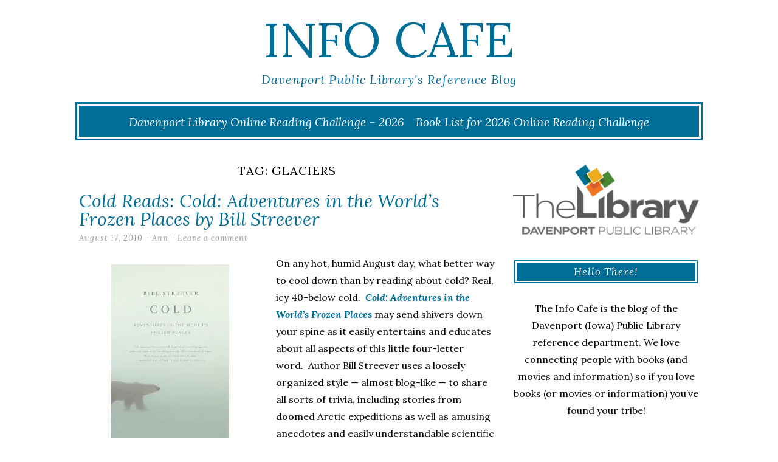

--- FILE ---
content_type: text/html; charset=UTF-8
request_url: https://blogs.davenportlibrary.com/reference/tag/glaciers/
body_size: 13971
content:
<!DOCTYPE html>
<html lang="en-US">
<head>
	<meta charset="UTF-8">
	<meta name="viewport" content="width=device-width, initial-scale=1">
	<link rel="profile" href="http://gmpg.org/xfn/11">
	<link rel="pingback" href="https://blogs.davenportlibrary.com/reference/xmlrpc.php">
	<title>glaciers &#8211; Info Cafe</title>
<meta name='robots' content='max-image-preview:large' />
<link rel='dns-prefetch' href='//stats.wp.com' />
<link rel='dns-prefetch' href='//fonts.googleapis.com' />
<link rel='dns-prefetch' href='//v0.wordpress.com' />
<link rel='preconnect' href='//c0.wp.com' />
<link rel='preconnect' href='//i0.wp.com' />
<link rel="alternate" type="application/rss+xml" title="Info Cafe &raquo; Feed" href="https://blogs.davenportlibrary.com/reference/feed/" />
<link rel="alternate" type="application/rss+xml" title="Info Cafe &raquo; Comments Feed" href="https://blogs.davenportlibrary.com/reference/comments/feed/" />
<link rel="alternate" type="application/rss+xml" title="Info Cafe &raquo; glaciers Tag Feed" href="https://blogs.davenportlibrary.com/reference/tag/glaciers/feed/" />
<style id='wp-img-auto-sizes-contain-inline-css' type='text/css'>
img:is([sizes=auto i],[sizes^="auto," i]){contain-intrinsic-size:3000px 1500px}
/*# sourceURL=wp-img-auto-sizes-contain-inline-css */
</style>
<style id='wp-emoji-styles-inline-css' type='text/css'>

	img.wp-smiley, img.emoji {
		display: inline !important;
		border: none !important;
		box-shadow: none !important;
		height: 1em !important;
		width: 1em !important;
		margin: 0 0.07em !important;
		vertical-align: -0.1em !important;
		background: none !important;
		padding: 0 !important;
	}
/*# sourceURL=wp-emoji-styles-inline-css */
</style>
<style id='wp-block-library-inline-css' type='text/css'>
:root{--wp-block-synced-color:#7a00df;--wp-block-synced-color--rgb:122,0,223;--wp-bound-block-color:var(--wp-block-synced-color);--wp-editor-canvas-background:#ddd;--wp-admin-theme-color:#007cba;--wp-admin-theme-color--rgb:0,124,186;--wp-admin-theme-color-darker-10:#006ba1;--wp-admin-theme-color-darker-10--rgb:0,107,160.5;--wp-admin-theme-color-darker-20:#005a87;--wp-admin-theme-color-darker-20--rgb:0,90,135;--wp-admin-border-width-focus:2px}@media (min-resolution:192dpi){:root{--wp-admin-border-width-focus:1.5px}}.wp-element-button{cursor:pointer}:root .has-very-light-gray-background-color{background-color:#eee}:root .has-very-dark-gray-background-color{background-color:#313131}:root .has-very-light-gray-color{color:#eee}:root .has-very-dark-gray-color{color:#313131}:root .has-vivid-green-cyan-to-vivid-cyan-blue-gradient-background{background:linear-gradient(135deg,#00d084,#0693e3)}:root .has-purple-crush-gradient-background{background:linear-gradient(135deg,#34e2e4,#4721fb 50%,#ab1dfe)}:root .has-hazy-dawn-gradient-background{background:linear-gradient(135deg,#faaca8,#dad0ec)}:root .has-subdued-olive-gradient-background{background:linear-gradient(135deg,#fafae1,#67a671)}:root .has-atomic-cream-gradient-background{background:linear-gradient(135deg,#fdd79a,#004a59)}:root .has-nightshade-gradient-background{background:linear-gradient(135deg,#330968,#31cdcf)}:root .has-midnight-gradient-background{background:linear-gradient(135deg,#020381,#2874fc)}:root{--wp--preset--font-size--normal:16px;--wp--preset--font-size--huge:42px}.has-regular-font-size{font-size:1em}.has-larger-font-size{font-size:2.625em}.has-normal-font-size{font-size:var(--wp--preset--font-size--normal)}.has-huge-font-size{font-size:var(--wp--preset--font-size--huge)}.has-text-align-center{text-align:center}.has-text-align-left{text-align:left}.has-text-align-right{text-align:right}.has-fit-text{white-space:nowrap!important}#end-resizable-editor-section{display:none}.aligncenter{clear:both}.items-justified-left{justify-content:flex-start}.items-justified-center{justify-content:center}.items-justified-right{justify-content:flex-end}.items-justified-space-between{justify-content:space-between}.screen-reader-text{border:0;clip-path:inset(50%);height:1px;margin:-1px;overflow:hidden;padding:0;position:absolute;width:1px;word-wrap:normal!important}.screen-reader-text:focus{background-color:#ddd;clip-path:none;color:#444;display:block;font-size:1em;height:auto;left:5px;line-height:normal;padding:15px 23px 14px;text-decoration:none;top:5px;width:auto;z-index:100000}html :where(.has-border-color){border-style:solid}html :where([style*=border-top-color]){border-top-style:solid}html :where([style*=border-right-color]){border-right-style:solid}html :where([style*=border-bottom-color]){border-bottom-style:solid}html :where([style*=border-left-color]){border-left-style:solid}html :where([style*=border-width]){border-style:solid}html :where([style*=border-top-width]){border-top-style:solid}html :where([style*=border-right-width]){border-right-style:solid}html :where([style*=border-bottom-width]){border-bottom-style:solid}html :where([style*=border-left-width]){border-left-style:solid}html :where(img[class*=wp-image-]){height:auto;max-width:100%}:where(figure){margin:0 0 1em}html :where(.is-position-sticky){--wp-admin--admin-bar--position-offset:var(--wp-admin--admin-bar--height,0px)}@media screen and (max-width:600px){html :where(.is-position-sticky){--wp-admin--admin-bar--position-offset:0px}}

/*# sourceURL=wp-block-library-inline-css */
</style><style id='global-styles-inline-css' type='text/css'>
:root{--wp--preset--aspect-ratio--square: 1;--wp--preset--aspect-ratio--4-3: 4/3;--wp--preset--aspect-ratio--3-4: 3/4;--wp--preset--aspect-ratio--3-2: 3/2;--wp--preset--aspect-ratio--2-3: 2/3;--wp--preset--aspect-ratio--16-9: 16/9;--wp--preset--aspect-ratio--9-16: 9/16;--wp--preset--color--black: #000000;--wp--preset--color--cyan-bluish-gray: #abb8c3;--wp--preset--color--white: #ffffff;--wp--preset--color--pale-pink: #f78da7;--wp--preset--color--vivid-red: #cf2e2e;--wp--preset--color--luminous-vivid-orange: #ff6900;--wp--preset--color--luminous-vivid-amber: #fcb900;--wp--preset--color--light-green-cyan: #7bdcb5;--wp--preset--color--vivid-green-cyan: #00d084;--wp--preset--color--pale-cyan-blue: #8ed1fc;--wp--preset--color--vivid-cyan-blue: #0693e3;--wp--preset--color--vivid-purple: #9b51e0;--wp--preset--gradient--vivid-cyan-blue-to-vivid-purple: linear-gradient(135deg,rgb(6,147,227) 0%,rgb(155,81,224) 100%);--wp--preset--gradient--light-green-cyan-to-vivid-green-cyan: linear-gradient(135deg,rgb(122,220,180) 0%,rgb(0,208,130) 100%);--wp--preset--gradient--luminous-vivid-amber-to-luminous-vivid-orange: linear-gradient(135deg,rgb(252,185,0) 0%,rgb(255,105,0) 100%);--wp--preset--gradient--luminous-vivid-orange-to-vivid-red: linear-gradient(135deg,rgb(255,105,0) 0%,rgb(207,46,46) 100%);--wp--preset--gradient--very-light-gray-to-cyan-bluish-gray: linear-gradient(135deg,rgb(238,238,238) 0%,rgb(169,184,195) 100%);--wp--preset--gradient--cool-to-warm-spectrum: linear-gradient(135deg,rgb(74,234,220) 0%,rgb(151,120,209) 20%,rgb(207,42,186) 40%,rgb(238,44,130) 60%,rgb(251,105,98) 80%,rgb(254,248,76) 100%);--wp--preset--gradient--blush-light-purple: linear-gradient(135deg,rgb(255,206,236) 0%,rgb(152,150,240) 100%);--wp--preset--gradient--blush-bordeaux: linear-gradient(135deg,rgb(254,205,165) 0%,rgb(254,45,45) 50%,rgb(107,0,62) 100%);--wp--preset--gradient--luminous-dusk: linear-gradient(135deg,rgb(255,203,112) 0%,rgb(199,81,192) 50%,rgb(65,88,208) 100%);--wp--preset--gradient--pale-ocean: linear-gradient(135deg,rgb(255,245,203) 0%,rgb(182,227,212) 50%,rgb(51,167,181) 100%);--wp--preset--gradient--electric-grass: linear-gradient(135deg,rgb(202,248,128) 0%,rgb(113,206,126) 100%);--wp--preset--gradient--midnight: linear-gradient(135deg,rgb(2,3,129) 0%,rgb(40,116,252) 100%);--wp--preset--font-size--small: 13px;--wp--preset--font-size--medium: 20px;--wp--preset--font-size--large: 36px;--wp--preset--font-size--x-large: 42px;--wp--preset--spacing--20: 0.44rem;--wp--preset--spacing--30: 0.67rem;--wp--preset--spacing--40: 1rem;--wp--preset--spacing--50: 1.5rem;--wp--preset--spacing--60: 2.25rem;--wp--preset--spacing--70: 3.38rem;--wp--preset--spacing--80: 5.06rem;--wp--preset--shadow--natural: 6px 6px 9px rgba(0, 0, 0, 0.2);--wp--preset--shadow--deep: 12px 12px 50px rgba(0, 0, 0, 0.4);--wp--preset--shadow--sharp: 6px 6px 0px rgba(0, 0, 0, 0.2);--wp--preset--shadow--outlined: 6px 6px 0px -3px rgb(255, 255, 255), 6px 6px rgb(0, 0, 0);--wp--preset--shadow--crisp: 6px 6px 0px rgb(0, 0, 0);}:where(.is-layout-flex){gap: 0.5em;}:where(.is-layout-grid){gap: 0.5em;}body .is-layout-flex{display: flex;}.is-layout-flex{flex-wrap: wrap;align-items: center;}.is-layout-flex > :is(*, div){margin: 0;}body .is-layout-grid{display: grid;}.is-layout-grid > :is(*, div){margin: 0;}:where(.wp-block-columns.is-layout-flex){gap: 2em;}:where(.wp-block-columns.is-layout-grid){gap: 2em;}:where(.wp-block-post-template.is-layout-flex){gap: 1.25em;}:where(.wp-block-post-template.is-layout-grid){gap: 1.25em;}.has-black-color{color: var(--wp--preset--color--black) !important;}.has-cyan-bluish-gray-color{color: var(--wp--preset--color--cyan-bluish-gray) !important;}.has-white-color{color: var(--wp--preset--color--white) !important;}.has-pale-pink-color{color: var(--wp--preset--color--pale-pink) !important;}.has-vivid-red-color{color: var(--wp--preset--color--vivid-red) !important;}.has-luminous-vivid-orange-color{color: var(--wp--preset--color--luminous-vivid-orange) !important;}.has-luminous-vivid-amber-color{color: var(--wp--preset--color--luminous-vivid-amber) !important;}.has-light-green-cyan-color{color: var(--wp--preset--color--light-green-cyan) !important;}.has-vivid-green-cyan-color{color: var(--wp--preset--color--vivid-green-cyan) !important;}.has-pale-cyan-blue-color{color: var(--wp--preset--color--pale-cyan-blue) !important;}.has-vivid-cyan-blue-color{color: var(--wp--preset--color--vivid-cyan-blue) !important;}.has-vivid-purple-color{color: var(--wp--preset--color--vivid-purple) !important;}.has-black-background-color{background-color: var(--wp--preset--color--black) !important;}.has-cyan-bluish-gray-background-color{background-color: var(--wp--preset--color--cyan-bluish-gray) !important;}.has-white-background-color{background-color: var(--wp--preset--color--white) !important;}.has-pale-pink-background-color{background-color: var(--wp--preset--color--pale-pink) !important;}.has-vivid-red-background-color{background-color: var(--wp--preset--color--vivid-red) !important;}.has-luminous-vivid-orange-background-color{background-color: var(--wp--preset--color--luminous-vivid-orange) !important;}.has-luminous-vivid-amber-background-color{background-color: var(--wp--preset--color--luminous-vivid-amber) !important;}.has-light-green-cyan-background-color{background-color: var(--wp--preset--color--light-green-cyan) !important;}.has-vivid-green-cyan-background-color{background-color: var(--wp--preset--color--vivid-green-cyan) !important;}.has-pale-cyan-blue-background-color{background-color: var(--wp--preset--color--pale-cyan-blue) !important;}.has-vivid-cyan-blue-background-color{background-color: var(--wp--preset--color--vivid-cyan-blue) !important;}.has-vivid-purple-background-color{background-color: var(--wp--preset--color--vivid-purple) !important;}.has-black-border-color{border-color: var(--wp--preset--color--black) !important;}.has-cyan-bluish-gray-border-color{border-color: var(--wp--preset--color--cyan-bluish-gray) !important;}.has-white-border-color{border-color: var(--wp--preset--color--white) !important;}.has-pale-pink-border-color{border-color: var(--wp--preset--color--pale-pink) !important;}.has-vivid-red-border-color{border-color: var(--wp--preset--color--vivid-red) !important;}.has-luminous-vivid-orange-border-color{border-color: var(--wp--preset--color--luminous-vivid-orange) !important;}.has-luminous-vivid-amber-border-color{border-color: var(--wp--preset--color--luminous-vivid-amber) !important;}.has-light-green-cyan-border-color{border-color: var(--wp--preset--color--light-green-cyan) !important;}.has-vivid-green-cyan-border-color{border-color: var(--wp--preset--color--vivid-green-cyan) !important;}.has-pale-cyan-blue-border-color{border-color: var(--wp--preset--color--pale-cyan-blue) !important;}.has-vivid-cyan-blue-border-color{border-color: var(--wp--preset--color--vivid-cyan-blue) !important;}.has-vivid-purple-border-color{border-color: var(--wp--preset--color--vivid-purple) !important;}.has-vivid-cyan-blue-to-vivid-purple-gradient-background{background: var(--wp--preset--gradient--vivid-cyan-blue-to-vivid-purple) !important;}.has-light-green-cyan-to-vivid-green-cyan-gradient-background{background: var(--wp--preset--gradient--light-green-cyan-to-vivid-green-cyan) !important;}.has-luminous-vivid-amber-to-luminous-vivid-orange-gradient-background{background: var(--wp--preset--gradient--luminous-vivid-amber-to-luminous-vivid-orange) !important;}.has-luminous-vivid-orange-to-vivid-red-gradient-background{background: var(--wp--preset--gradient--luminous-vivid-orange-to-vivid-red) !important;}.has-very-light-gray-to-cyan-bluish-gray-gradient-background{background: var(--wp--preset--gradient--very-light-gray-to-cyan-bluish-gray) !important;}.has-cool-to-warm-spectrum-gradient-background{background: var(--wp--preset--gradient--cool-to-warm-spectrum) !important;}.has-blush-light-purple-gradient-background{background: var(--wp--preset--gradient--blush-light-purple) !important;}.has-blush-bordeaux-gradient-background{background: var(--wp--preset--gradient--blush-bordeaux) !important;}.has-luminous-dusk-gradient-background{background: var(--wp--preset--gradient--luminous-dusk) !important;}.has-pale-ocean-gradient-background{background: var(--wp--preset--gradient--pale-ocean) !important;}.has-electric-grass-gradient-background{background: var(--wp--preset--gradient--electric-grass) !important;}.has-midnight-gradient-background{background: var(--wp--preset--gradient--midnight) !important;}.has-small-font-size{font-size: var(--wp--preset--font-size--small) !important;}.has-medium-font-size{font-size: var(--wp--preset--font-size--medium) !important;}.has-large-font-size{font-size: var(--wp--preset--font-size--large) !important;}.has-x-large-font-size{font-size: var(--wp--preset--font-size--x-large) !important;}
/*# sourceURL=global-styles-inline-css */
</style>

<style id='classic-theme-styles-inline-css' type='text/css'>
/*! This file is auto-generated */
.wp-block-button__link{color:#fff;background-color:#32373c;border-radius:9999px;box-shadow:none;text-decoration:none;padding:calc(.667em + 2px) calc(1.333em + 2px);font-size:1.125em}.wp-block-file__button{background:#32373c;color:#fff;text-decoration:none}
/*# sourceURL=/wp-includes/css/classic-themes.min.css */
</style>
<link rel='stylesheet' id='plyr-css-css' href='https://blogs.davenportlibrary.com/reference/wp-content/plugins/easy-video-player/lib/plyr.css?ver=6.9' type='text/css' media='all' />
<link rel='stylesheet' id='lycka-lite-style-css' href='https://blogs.davenportlibrary.com/reference/wp-content/themes/lycka-lite/style.css?ver=1.0.5' type='text/css' media='all' />
<link rel='stylesheet' id='lycka-lite-google-font-css' href='//fonts.googleapis.com/css?family=Lora%3A400%2C700%2C400italic%2C700italic%7CLato%3A400%2C400italic%2C700%2C700italic&#038;ver=6.9' type='text/css' media='all' />
<script type="text/javascript" src="https://c0.wp.com/c/6.9/wp-includes/js/jquery/jquery.min.js" id="jquery-core-js"></script>
<script type="text/javascript" src="https://c0.wp.com/c/6.9/wp-includes/js/jquery/jquery-migrate.min.js" id="jquery-migrate-js"></script>
<script type="text/javascript" id="plyr-js-js-extra">
/* <![CDATA[ */
var easy_video_player = {"plyr_iconUrl":"https://blogs.davenportlibrary.com/reference/wp-content/plugins/easy-video-player/lib/plyr.svg","plyr_blankVideo":"https://blogs.davenportlibrary.com/reference/wp-content/plugins/easy-video-player/lib/blank.mp4"};
//# sourceURL=plyr-js-js-extra
/* ]]> */
</script>
<script type="text/javascript" src="https://blogs.davenportlibrary.com/reference/wp-content/plugins/easy-video-player/lib/plyr.js?ver=6.9" id="plyr-js-js"></script>
<link rel="https://api.w.org/" href="https://blogs.davenportlibrary.com/reference/wp-json/" /><link rel="alternate" title="JSON" type="application/json" href="https://blogs.davenportlibrary.com/reference/wp-json/wp/v2/tags/1301" /><link rel="EditURI" type="application/rsd+xml" title="RSD" href="https://blogs.davenportlibrary.com/reference/xmlrpc.php?rsd" />
<meta name="generator" content="WordPress 6.9" />

<!-- Bad Behavior 2.2.24 run time: 48.120 ms -->
	<style>img#wpstats{display:none}</style>
		<style data-context="foundation-flickity-css">/*! Flickity v2.0.2
http://flickity.metafizzy.co
---------------------------------------------- */.flickity-enabled{position:relative}.flickity-enabled:focus{outline:0}.flickity-viewport{overflow:hidden;position:relative;height:100%}.flickity-slider{position:absolute;width:100%;height:100%}.flickity-enabled.is-draggable{-webkit-tap-highlight-color:transparent;tap-highlight-color:transparent;-webkit-user-select:none;-moz-user-select:none;-ms-user-select:none;user-select:none}.flickity-enabled.is-draggable .flickity-viewport{cursor:move;cursor:-webkit-grab;cursor:grab}.flickity-enabled.is-draggable .flickity-viewport.is-pointer-down{cursor:-webkit-grabbing;cursor:grabbing}.flickity-prev-next-button{position:absolute;top:50%;width:44px;height:44px;border:none;border-radius:50%;background:#fff;background:hsla(0,0%,100%,.75);cursor:pointer;-webkit-transform:translateY(-50%);transform:translateY(-50%)}.flickity-prev-next-button:hover{background:#fff}.flickity-prev-next-button:focus{outline:0;box-shadow:0 0 0 5px #09f}.flickity-prev-next-button:active{opacity:.6}.flickity-prev-next-button.previous{left:10px}.flickity-prev-next-button.next{right:10px}.flickity-rtl .flickity-prev-next-button.previous{left:auto;right:10px}.flickity-rtl .flickity-prev-next-button.next{right:auto;left:10px}.flickity-prev-next-button:disabled{opacity:.3;cursor:auto}.flickity-prev-next-button svg{position:absolute;left:20%;top:20%;width:60%;height:60%}.flickity-prev-next-button .arrow{fill:#333}.flickity-page-dots{position:absolute;width:100%;bottom:-25px;padding:0;margin:0;list-style:none;text-align:center;line-height:1}.flickity-rtl .flickity-page-dots{direction:rtl}.flickity-page-dots .dot{display:inline-block;width:10px;height:10px;margin:0 8px;background:#333;border-radius:50%;opacity:.25;cursor:pointer}.flickity-page-dots .dot.is-selected{opacity:1}</style><style data-context="foundation-slideout-css">.slideout-menu{position:fixed;left:0;top:0;bottom:0;right:auto;z-index:0;width:256px;overflow-y:auto;-webkit-overflow-scrolling:touch;display:none}.slideout-menu.pushit-right{left:auto;right:0}.slideout-panel{position:relative;z-index:1;will-change:transform}.slideout-open,.slideout-open .slideout-panel,.slideout-open body{overflow:hidden}.slideout-open .slideout-menu{display:block}.pushit{display:none}</style>
<style id="lycka-lite-style-settings">
		
		
			.site-title a {
			color: #006e96 !important;
		}
		
			.site-description {
			color: #006e96;
		}
	
			a,
		a:visited {
			color: #006e96;
		}
				
			a:hover,
		a:focus,
		a:active {
			color: #75c1d8 !important;
		}
	
			.entry-title,
		.entry-title a {
			color: #006e96 !important;
		}
	
			.entry-title a:hover {
			color: #75c1d8 !important;
		}
	
		
</style>
	

<!-- Jetpack Open Graph Tags -->
<meta property="og:type" content="website" />
<meta property="og:title" content="glaciers &#8211; Info Cafe" />
<meta property="og:url" content="https://blogs.davenportlibrary.com/reference/tag/glaciers/" />
<meta property="og:site_name" content="Info Cafe" />
<meta property="og:image" content="https://i0.wp.com/blogs.davenportlibrary.com/reference/wp-content/uploads/2017/06/cropped-Capture.png?fit=512%2C512&#038;ssl=1" />
<meta property="og:image:width" content="512" />
<meta property="og:image:height" content="512" />
<meta property="og:image:alt" content="" />
<meta property="og:locale" content="en_US" />

<!-- End Jetpack Open Graph Tags -->
<link rel="icon" href="https://i0.wp.com/blogs.davenportlibrary.com/reference/wp-content/uploads/2017/06/cropped-Capture.png?fit=32%2C32&#038;ssl=1" sizes="32x32" />
<link rel="icon" href="https://i0.wp.com/blogs.davenportlibrary.com/reference/wp-content/uploads/2017/06/cropped-Capture.png?fit=192%2C192&#038;ssl=1" sizes="192x192" />
<link rel="apple-touch-icon" href="https://i0.wp.com/blogs.davenportlibrary.com/reference/wp-content/uploads/2017/06/cropped-Capture.png?fit=180%2C180&#038;ssl=1" />
<meta name="msapplication-TileImage" content="https://i0.wp.com/blogs.davenportlibrary.com/reference/wp-content/uploads/2017/06/cropped-Capture.png?fit=270%2C270&#038;ssl=1" />
<style>.ios7.web-app-mode.has-fixed header{ background-color: rgba(45,53,63,.88);}</style>		<style type="text/css" id="wp-custom-css">
			/*
You can add your own CSS here.

Click the help icon above to learn more.
*/

.wpcf7 textarea {
	border: 1px solid #006E96;
}

.social {
	background-color: #006E96;
}

.widget-title {
	background-color: #006E96;
}

.pagination a {
	background: #006E96;
}

.main-navigation ul ul { /* Drop Down Menu */
	background-color: #006e96;

}

#site-navigation {
	background-color: #006E96;
}

.site-title a {
	color: #006E96;
}

.wpcf7 input[type="submit"] {
	background: #006E96;

}

.pagination a:hover, .pagination .current {
    padding: 7px 10px;
    margin-right: 5px;
    background: #006E96;
    color: white;
}


/*media all*/
.entry-footer a {
    text-decoration: none;
    color: #006E96;
}

/*media all*/
body, button, input, select, textarea {
    color: #000000;
    font-family: "Lora", serif;
    font-weight: 400;
    font-size: 16px;
    line-height: 1.8;
    word-wrap: break-word;
    -webkit-hyphens: auto;
    -moz-hyphens: auto;
    -ms-hyphens: auto;
    hyphens: auto;
}


		</style>
		<style id="kirki-inline-styles"></style></head>

<body class="archive tag tag-glaciers tag-1301 wp-theme-lycka-lite group-blog">

<div id="page" class="hfeed site">

	<div class="container">

		<header id="masthead" class="site-header" role="banner">
			
			<div class="site-branding">
								<h1 class="site-title"><a href="https://blogs.davenportlibrary.com/reference/" rel="home">Info Cafe</a></h1>
				<h2 class="site-description">Davenport Public Library&#039;s Reference Blog</h2>
			</div>
			
			<nav id="site-navigation" class="main-navigation" role="navigation">
				<button class="menu-toggle">Menu</button>
				<a class="skip-link screen-reader-text" href="#content">Skip to content</a>

				<div class="menu-announcement-container"><ul id="menu-announcement" class="menu"><li id="menu-item-60490" class="menu-item menu-item-type-post_type menu-item-object-page menu-item-60490"><a href="https://blogs.davenportlibrary.com/reference/davenport-library-online-reading-challenge-2026/">Davenport Library Online Reading Challenge – 2026</a></li>
<li id="menu-item-60489" class="menu-item menu-item-type-post_type menu-item-object-page menu-item-60489"><a href="https://blogs.davenportlibrary.com/reference/book-list-for-2026-online-reading-challenge/">Book List for 2026 Online Reading Challenge</a></li>
</ul></div>			</nav><!-- #site-navigation -->

		</header><!-- #masthead -->

		<div id="content" class="site-content">

	<div id="primary" class="content-area column three-fourths">
		<main id="main" class="site-main" role="main">

			
								<header class="page-header">
					<h1 class="page-title">Tag: <span>glaciers</span></h1>				</header><!-- .page-header -->
				
								
					
<article id="post-7924" class="post-7924 post type-post status-publish format-standard hentry category-books category-staff-picks tag-cold tag-frigid tag-frozen tag-glaciers tag-ice tag-snow tag-winter">
	<header class="entry-header">

		<h1 class="entry-title"><a href="https://blogs.davenportlibrary.com/reference/cold-reads-cold-adventures-in-the-world%e2%80%99s-frozen-places-by-bill-streever/" rel="bookmark">Cold Reads: Cold: Adventures in the World’s Frozen Places by Bill Streever</a></h1>		
				<div class="entry-meta">
			<span class="posted-on"><a href="https://blogs.davenportlibrary.com/reference/cold-reads-cold-adventures-in-the-world%e2%80%99s-frozen-places-by-bill-streever/" rel="bookmark"><time class="entry-date published" datetime="2010-08-17T06:00:03-05:00">August 17, 2010</time><time class="updated" datetime="2010-08-06T08:59:34-05:00">August 6, 2010</time></a></span><span class="byline"> - <span class="author vcard"><a class="url fn n" href="https://blogs.davenportlibrary.com/reference/author/ahetzler/">Ann</a></span></span>						<span class="comments-link"><a href="https://blogs.davenportlibrary.com/reference/cold-reads-cold-adventures-in-the-world%e2%80%99s-frozen-places-by-bill-streever/#respond">Leave a comment</a></span>
					</div><!-- .entry-meta -->
				
	</header><!-- .entry-header -->

			
		<div class="entry-content">
		<p><a href="http://search.prairiecat.info/?itemid=|library/marc/PALS-unicorn|2152241" target="_blank"><img data-recalc-dims="1" fetchpriority="high" decoding="async" class="alignleft size-full wp-image-7932" title="cold2" src="https://i0.wp.com/blogs.davenportlibrary.com/reference/wp-content/uploads/2010/08/cold2.jpg?resize=300%2C300&#038;ssl=1" alt="" width="300" height="300" srcset="https://i0.wp.com/blogs.davenportlibrary.com/reference/wp-content/uploads/2010/08/cold2.jpg?w=300&amp;ssl=1 300w, https://i0.wp.com/blogs.davenportlibrary.com/reference/wp-content/uploads/2010/08/cold2.jpg?resize=150%2C150&amp;ssl=1 150w" sizes="(max-width: 300px) 100vw, 300px" /></a>On any hot, humid August day, what better way to cool down than by reading about cold? Real, icy 40-below cold.  <a href="http://search.prairiecat.info/?itemid=|library/marc/PALS-unicorn|2152241" target="_blank"><strong><em>Cold: Adventures in the World&#8217;s Frozen Places</em></strong> </a>may send shivers down your spine as it easily entertains and educates about all aspects of this little four-letter word.  Author Bill Streever uses a loosely organized style &#8212; almost blog-like &#8212; to share all sorts of trivia, including stories from doomed Arctic expeditions as well as amusing anecdotes and easily understandable scientific explanations. Whether you&#8217;re curious about seals or snowflakes, igloos or icebergs, hibernation or helium, you&#8217;ll likely discover some new tibdit of information with which you can regale your friends. </p>
<p>To give just one example of these rather obscure tidbits, Mary Shelley&#8217;s <strong><em>Frankenstein</em></strong> was written in 1816, in what was known as the &#8220;Year Without Summer.&#8221;  She and other guests were staying at Lord Byron&#8217;s Geneva retreat, but the weather was so bad, the guests were forced to stay indoors, so Lord Byron challenged them all to come up with ghost stories.  Her novel, published two years later, actually starts with letters from an Arctic explorer and ends with the creature drifting away on an Arctic ice floe. <a href="https://blogs.davenportlibrary.com/reference/wp-content/uploads/2010/08/streeter.bmp"><img decoding="async" class="size-full wp-image-7928 alignright" src="https://blogs.davenportlibrary.com/reference/wp-content/uploads/2010/08/streeter.bmp" alt="" /></a></p>
<p>Each chapter in <strong><em><a href="http://search.prairiecat.info/?itemid=|library/marc/PALS-unicorn|2152241" target="_blank">Cold</a> </em></strong>is a different month of the year, each with its own location and corresponding temperature.  July is the opening chapter, with a temperature of 51 degrees, as he describes his five-minute experience in the 35-degree water of Prudhoe Bay, located 300 miles north of the Arctic Circle.  September finds him climbing Scotland&#8217;s highest peak, and January finds him back in Anchorage, where he lives and serves as the chair of the North Slope Science Initiative&#8217;s Science Technical Advisory Panel.  For people like me, who most likely will never get to the Arctic Circle, this book provides an insight &#8212; and yes, even an appreciation of &#8212; all things cold.</p>
			</div><!-- .entry-content -->
	
	<footer class="entry-footer">
								<span class="cat-links">
				Posted in <a href="https://blogs.davenportlibrary.com/reference/category/books/" rel="category tag">Books</a>, <a href="https://blogs.davenportlibrary.com/reference/category/staff-picks/" rel="category tag">Staff Picks</a>			</span>
			
						<span class="tags-links">
				- Tagged <a href="https://blogs.davenportlibrary.com/reference/tag/cold/" rel="tag">cold</a>, <a href="https://blogs.davenportlibrary.com/reference/tag/frigid/" rel="tag">frigid</a>, <a href="https://blogs.davenportlibrary.com/reference/tag/frozen/" rel="tag">frozen</a>, <a href="https://blogs.davenportlibrary.com/reference/tag/glaciers/" rel="tag">glaciers</a>, <a href="https://blogs.davenportlibrary.com/reference/tag/ice/" rel="tag">ice</a>, <a href="https://blogs.davenportlibrary.com/reference/tag/snow/" rel="tag">snow</a>, <a href="https://blogs.davenportlibrary.com/reference/tag/winter/" rel="tag">winter</a>			</span>
					
			</footer><!-- .entry-footer -->

	<div class="entry-divider"></div>
</article><!-- #post-## -->

				
				<nav class="pagination"></nav>

				
		</main><!-- #main -->
	</div><!-- #primary -->


	
	<div id="secondary" class="column fourth">
					<div id="sidebar-1" class="widget-area" role="complementary">
				<aside id="media_image-4" class="widget widget_media_image"><img width="1304" height="488" src="https://i0.wp.com/blogs.davenportlibrary.com/reference/wp-content/uploads/2017/03/TheLibrary_FullColor-logo.jpg?fit=1304%2C488&amp;ssl=1" class="image wp-image-30483 aligncenter attachment-full size-full" alt="" style="max-width: 100%; height: auto;" decoding="async" loading="lazy" srcset="https://i0.wp.com/blogs.davenportlibrary.com/reference/wp-content/uploads/2017/03/TheLibrary_FullColor-logo.jpg?w=1304&amp;ssl=1 1304w, https://i0.wp.com/blogs.davenportlibrary.com/reference/wp-content/uploads/2017/03/TheLibrary_FullColor-logo.jpg?resize=632%2C237&amp;ssl=1 632w, https://i0.wp.com/blogs.davenportlibrary.com/reference/wp-content/uploads/2017/03/TheLibrary_FullColor-logo.jpg?resize=768%2C287&amp;ssl=1 768w, https://i0.wp.com/blogs.davenportlibrary.com/reference/wp-content/uploads/2017/03/TheLibrary_FullColor-logo.jpg?resize=1020%2C382&amp;ssl=1 1020w, https://i0.wp.com/blogs.davenportlibrary.com/reference/wp-content/uploads/2017/03/TheLibrary_FullColor-logo.jpg?resize=500%2C187&amp;ssl=1 500w" sizes="auto, (max-width: 1304px) 100vw, 1304px" /></aside><aside id="text-10" class="widget widget_text"><h4 class="widget-title">Hello There!</h4>			<div class="textwidget"><p>The Info Cafe is the blog of the Davenport (Iowa) Public Library reference department. We love connecting people with books (and movies and information) so if you love books (or movies or information) you&#8217;ve found your tribe!</p>
<p>You can also sign up for our newsletter by clicking <a href="https://www.davenportlibrary.com/programs-events/newsletters">here</a>.</p>
</div>
		</aside><aside id="search-2" class="widget widget_search"><h4 class="widget-title">Search</h4><form role="search" method="get" class="search-form" action="https://blogs.davenportlibrary.com/reference/">
				<label>
					<span class="screen-reader-text">Search for:</span>
					<input type="search" class="search-field" placeholder="Search &hellip;" value="" name="s" />
				</label>
				<input type="submit" class="search-submit" value="Search" />
			</form></aside><aside id="media_image-7" class="widget widget_media_image"><h4 class="widget-title">The 2026 Online Reading Challenge is Here!</h4><a href="https://blogs.davenportlibrary.com/reference/davenport-library-online-reading-challenge-2026/"><img width="920" height="351" src="https://i0.wp.com/blogs.davenportlibrary.com/reference/wp-content/uploads/2025/12/Overview-1.png?fit=920%2C351&amp;ssl=1" class="image wp-image-60429  attachment-full size-full" alt="" style="max-width: 100%; height: auto;" title="The 2020 Online Reading Challenge is Here!" decoding="async" loading="lazy" srcset="https://i0.wp.com/blogs.davenportlibrary.com/reference/wp-content/uploads/2025/12/Overview-1.png?w=920&amp;ssl=1 920w, https://i0.wp.com/blogs.davenportlibrary.com/reference/wp-content/uploads/2025/12/Overview-1.png?resize=632%2C241&amp;ssl=1 632w, https://i0.wp.com/blogs.davenportlibrary.com/reference/wp-content/uploads/2025/12/Overview-1.png?resize=768%2C293&amp;ssl=1 768w" sizes="auto, (max-width: 920px) 100vw, 920px" /></a></aside><aside id="calendar-2" class="widget widget_calendar"><div id="calendar_wrap" class="calendar_wrap"><table id="wp-calendar" class="wp-calendar-table">
	<caption>January 2026</caption>
	<thead>
	<tr>
		<th scope="col" aria-label="Sunday">S</th>
		<th scope="col" aria-label="Monday">M</th>
		<th scope="col" aria-label="Tuesday">T</th>
		<th scope="col" aria-label="Wednesday">W</th>
		<th scope="col" aria-label="Thursday">T</th>
		<th scope="col" aria-label="Friday">F</th>
		<th scope="col" aria-label="Saturday">S</th>
	</tr>
	</thead>
	<tbody>
	<tr>
		<td colspan="4" class="pad">&nbsp;</td><td><a href="https://blogs.davenportlibrary.com/reference/2026/01/01/" aria-label="Posts published on January 1, 2026">1</a></td><td><a href="https://blogs.davenportlibrary.com/reference/2026/01/02/" aria-label="Posts published on January 2, 2026">2</a></td><td>3</td>
	</tr>
	<tr>
		<td>4</td><td><a href="https://blogs.davenportlibrary.com/reference/2026/01/05/" aria-label="Posts published on January 5, 2026">5</a></td><td><a href="https://blogs.davenportlibrary.com/reference/2026/01/06/" aria-label="Posts published on January 6, 2026">6</a></td><td><a href="https://blogs.davenportlibrary.com/reference/2026/01/07/" aria-label="Posts published on January 7, 2026">7</a></td><td><a href="https://blogs.davenportlibrary.com/reference/2026/01/08/" aria-label="Posts published on January 8, 2026">8</a></td><td><a href="https://blogs.davenportlibrary.com/reference/2026/01/09/" aria-label="Posts published on January 9, 2026">9</a></td><td>10</td>
	</tr>
	<tr>
		<td>11</td><td><a href="https://blogs.davenportlibrary.com/reference/2026/01/12/" aria-label="Posts published on January 12, 2026">12</a></td><td><a href="https://blogs.davenportlibrary.com/reference/2026/01/13/" aria-label="Posts published on January 13, 2026">13</a></td><td><a href="https://blogs.davenportlibrary.com/reference/2026/01/14/" aria-label="Posts published on January 14, 2026">14</a></td><td><a href="https://blogs.davenportlibrary.com/reference/2026/01/15/" aria-label="Posts published on January 15, 2026">15</a></td><td><a href="https://blogs.davenportlibrary.com/reference/2026/01/16/" aria-label="Posts published on January 16, 2026">16</a></td><td>17</td>
	</tr>
	<tr>
		<td>18</td><td><a href="https://blogs.davenportlibrary.com/reference/2026/01/19/" aria-label="Posts published on January 19, 2026">19</a></td><td><a href="https://blogs.davenportlibrary.com/reference/2026/01/20/" aria-label="Posts published on January 20, 2026">20</a></td><td id="today">21</td><td>22</td><td>23</td><td>24</td>
	</tr>
	<tr>
		<td>25</td><td>26</td><td>27</td><td>28</td><td>29</td><td>30</td><td>31</td>
	</tr>
	</tbody>
	</table><nav aria-label="Previous and next months" class="wp-calendar-nav">
		<span class="wp-calendar-nav-prev"><a href="https://blogs.davenportlibrary.com/reference/2025/12/">&laquo; Dec</a></span>
		<span class="pad">&nbsp;</span>
		<span class="wp-calendar-nav-next">&nbsp;</span>
	</nav></div></aside><aside id="categories-1" class="widget widget_categories"><h4 class="widget-title">Categories</h4><form action="https://blogs.davenportlibrary.com/reference" method="get"><label class="screen-reader-text" for="cat">Categories</label><select  name='cat' id='cat' class='postform'>
	<option value='-1'>Select Category</option>
	<option class="level-0" value="361">Audio Books</option>
	<option class="level-0" value="9934">Bestsellers Club</option>
	<option class="level-0" value="4057">Book Crafts</option>
	<option class="level-0" value="10">Books</option>
	<option class="level-0" value="364">Consumer News</option>
	<option class="level-0" value="9">Databases</option>
	<option class="level-0" value="5249">Digital Content</option>
	<option class="level-0" value="12">DVDs</option>
	<option class="level-0" value="7">Library classes</option>
	<option class="level-0" value="15">Library displays</option>
	<option class="level-0" value="14">Library news</option>
	<option class="level-0" value="16">Magazines</option>
	<option class="level-0" value="11">Music</option>
	<option class="level-0" value="13">News you can use</option>
	<option class="level-0" value="3371">Online Reading Challenge</option>
	<option class="level-0" value="4167">Photo Essay</option>
	<option class="level-0" value="101">Podcasts</option>
	<option class="level-0" value="5">Read-a-likes</option>
	<option class="level-0" value="1">Reference</option>
	<option class="level-0" value="7651">Simply Held</option>
	<option class="level-0" value="7650">Social Work</option>
	<option class="level-0" value="8">Staff Picks</option>
	<option class="level-0" value="5991">Straight Off the Shelf</option>
	<option class="level-0" value="17">Technology</option>
	<option class="level-0" value="4827">Travel Talk</option>
	<option class="level-0" value="4504">Underground Books</option>
	<option class="level-0" value="2835">Video Games</option>
	<option class="level-0" value="6">Websites</option>
</select>
</form><script type="text/javascript">
/* <![CDATA[ */

( ( dropdownId ) => {
	const dropdown = document.getElementById( dropdownId );
	function onSelectChange() {
		setTimeout( () => {
			if ( 'escape' === dropdown.dataset.lastkey ) {
				return;
			}
			if ( dropdown.value && parseInt( dropdown.value ) > 0 && dropdown instanceof HTMLSelectElement ) {
				dropdown.parentElement.submit();
			}
		}, 250 );
	}
	function onKeyUp( event ) {
		if ( 'Escape' === event.key ) {
			dropdown.dataset.lastkey = 'escape';
		} else {
			delete dropdown.dataset.lastkey;
		}
	}
	function onClick() {
		delete dropdown.dataset.lastkey;
	}
	dropdown.addEventListener( 'keyup', onKeyUp );
	dropdown.addEventListener( 'click', onClick );
	dropdown.addEventListener( 'change', onSelectChange );
})( "cat" );

//# sourceURL=WP_Widget_Categories%3A%3Awidget
/* ]]> */
</script>
</aside><aside id="archives-2" class="widget widget_archive"><h4 class="widget-title">Archives</h4>		<label class="screen-reader-text" for="archives-dropdown-2">Archives</label>
		<select id="archives-dropdown-2" name="archive-dropdown">
			
			<option value="">Select Month</option>
				<option value='https://blogs.davenportlibrary.com/reference/2026/01/'> January 2026 </option>
	<option value='https://blogs.davenportlibrary.com/reference/2025/12/'> December 2025 </option>
	<option value='https://blogs.davenportlibrary.com/reference/2025/11/'> November 2025 </option>
	<option value='https://blogs.davenportlibrary.com/reference/2025/10/'> October 2025 </option>
	<option value='https://blogs.davenportlibrary.com/reference/2025/09/'> September 2025 </option>
	<option value='https://blogs.davenportlibrary.com/reference/2025/08/'> August 2025 </option>
	<option value='https://blogs.davenportlibrary.com/reference/2025/07/'> July 2025 </option>
	<option value='https://blogs.davenportlibrary.com/reference/2025/06/'> June 2025 </option>
	<option value='https://blogs.davenportlibrary.com/reference/2025/05/'> May 2025 </option>
	<option value='https://blogs.davenportlibrary.com/reference/2025/04/'> April 2025 </option>
	<option value='https://blogs.davenportlibrary.com/reference/2025/03/'> March 2025 </option>
	<option value='https://blogs.davenportlibrary.com/reference/2025/02/'> February 2025 </option>
	<option value='https://blogs.davenportlibrary.com/reference/2025/01/'> January 2025 </option>
	<option value='https://blogs.davenportlibrary.com/reference/2024/12/'> December 2024 </option>
	<option value='https://blogs.davenportlibrary.com/reference/2024/11/'> November 2024 </option>
	<option value='https://blogs.davenportlibrary.com/reference/2024/10/'> October 2024 </option>
	<option value='https://blogs.davenportlibrary.com/reference/2024/09/'> September 2024 </option>
	<option value='https://blogs.davenportlibrary.com/reference/2024/08/'> August 2024 </option>
	<option value='https://blogs.davenportlibrary.com/reference/2024/07/'> July 2024 </option>
	<option value='https://blogs.davenportlibrary.com/reference/2024/06/'> June 2024 </option>
	<option value='https://blogs.davenportlibrary.com/reference/2024/05/'> May 2024 </option>
	<option value='https://blogs.davenportlibrary.com/reference/2024/04/'> April 2024 </option>
	<option value='https://blogs.davenportlibrary.com/reference/2024/03/'> March 2024 </option>
	<option value='https://blogs.davenportlibrary.com/reference/2024/02/'> February 2024 </option>
	<option value='https://blogs.davenportlibrary.com/reference/2024/01/'> January 2024 </option>
	<option value='https://blogs.davenportlibrary.com/reference/2023/12/'> December 2023 </option>
	<option value='https://blogs.davenportlibrary.com/reference/2023/11/'> November 2023 </option>
	<option value='https://blogs.davenportlibrary.com/reference/2023/10/'> October 2023 </option>
	<option value='https://blogs.davenportlibrary.com/reference/2023/09/'> September 2023 </option>
	<option value='https://blogs.davenportlibrary.com/reference/2023/08/'> August 2023 </option>
	<option value='https://blogs.davenportlibrary.com/reference/2023/07/'> July 2023 </option>
	<option value='https://blogs.davenportlibrary.com/reference/2023/06/'> June 2023 </option>
	<option value='https://blogs.davenportlibrary.com/reference/2023/05/'> May 2023 </option>
	<option value='https://blogs.davenportlibrary.com/reference/2023/04/'> April 2023 </option>
	<option value='https://blogs.davenportlibrary.com/reference/2023/03/'> March 2023 </option>
	<option value='https://blogs.davenportlibrary.com/reference/2023/02/'> February 2023 </option>
	<option value='https://blogs.davenportlibrary.com/reference/2023/01/'> January 2023 </option>
	<option value='https://blogs.davenportlibrary.com/reference/2022/12/'> December 2022 </option>
	<option value='https://blogs.davenportlibrary.com/reference/2022/11/'> November 2022 </option>
	<option value='https://blogs.davenportlibrary.com/reference/2022/10/'> October 2022 </option>
	<option value='https://blogs.davenportlibrary.com/reference/2022/09/'> September 2022 </option>
	<option value='https://blogs.davenportlibrary.com/reference/2022/08/'> August 2022 </option>
	<option value='https://blogs.davenportlibrary.com/reference/2022/07/'> July 2022 </option>
	<option value='https://blogs.davenportlibrary.com/reference/2022/06/'> June 2022 </option>
	<option value='https://blogs.davenportlibrary.com/reference/2022/05/'> May 2022 </option>
	<option value='https://blogs.davenportlibrary.com/reference/2022/04/'> April 2022 </option>
	<option value='https://blogs.davenportlibrary.com/reference/2022/03/'> March 2022 </option>
	<option value='https://blogs.davenportlibrary.com/reference/2022/02/'> February 2022 </option>
	<option value='https://blogs.davenportlibrary.com/reference/2022/01/'> January 2022 </option>
	<option value='https://blogs.davenportlibrary.com/reference/2021/12/'> December 2021 </option>
	<option value='https://blogs.davenportlibrary.com/reference/2021/11/'> November 2021 </option>
	<option value='https://blogs.davenportlibrary.com/reference/2021/10/'> October 2021 </option>
	<option value='https://blogs.davenportlibrary.com/reference/2021/09/'> September 2021 </option>
	<option value='https://blogs.davenportlibrary.com/reference/2021/08/'> August 2021 </option>
	<option value='https://blogs.davenportlibrary.com/reference/2021/07/'> July 2021 </option>
	<option value='https://blogs.davenportlibrary.com/reference/2021/06/'> June 2021 </option>
	<option value='https://blogs.davenportlibrary.com/reference/2021/05/'> May 2021 </option>
	<option value='https://blogs.davenportlibrary.com/reference/2021/04/'> April 2021 </option>
	<option value='https://blogs.davenportlibrary.com/reference/2021/03/'> March 2021 </option>
	<option value='https://blogs.davenportlibrary.com/reference/2021/02/'> February 2021 </option>
	<option value='https://blogs.davenportlibrary.com/reference/2021/01/'> January 2021 </option>
	<option value='https://blogs.davenportlibrary.com/reference/2020/12/'> December 2020 </option>
	<option value='https://blogs.davenportlibrary.com/reference/2020/11/'> November 2020 </option>
	<option value='https://blogs.davenportlibrary.com/reference/2020/10/'> October 2020 </option>
	<option value='https://blogs.davenportlibrary.com/reference/2020/09/'> September 2020 </option>
	<option value='https://blogs.davenportlibrary.com/reference/2020/08/'> August 2020 </option>
	<option value='https://blogs.davenportlibrary.com/reference/2020/07/'> July 2020 </option>
	<option value='https://blogs.davenportlibrary.com/reference/2020/06/'> June 2020 </option>
	<option value='https://blogs.davenportlibrary.com/reference/2020/05/'> May 2020 </option>
	<option value='https://blogs.davenportlibrary.com/reference/2020/04/'> April 2020 </option>
	<option value='https://blogs.davenportlibrary.com/reference/2020/03/'> March 2020 </option>
	<option value='https://blogs.davenportlibrary.com/reference/2020/02/'> February 2020 </option>
	<option value='https://blogs.davenportlibrary.com/reference/2020/01/'> January 2020 </option>
	<option value='https://blogs.davenportlibrary.com/reference/2019/12/'> December 2019 </option>
	<option value='https://blogs.davenportlibrary.com/reference/2019/11/'> November 2019 </option>
	<option value='https://blogs.davenportlibrary.com/reference/2019/10/'> October 2019 </option>
	<option value='https://blogs.davenportlibrary.com/reference/2019/09/'> September 2019 </option>
	<option value='https://blogs.davenportlibrary.com/reference/2019/08/'> August 2019 </option>
	<option value='https://blogs.davenportlibrary.com/reference/2019/07/'> July 2019 </option>
	<option value='https://blogs.davenportlibrary.com/reference/2019/06/'> June 2019 </option>
	<option value='https://blogs.davenportlibrary.com/reference/2019/05/'> May 2019 </option>
	<option value='https://blogs.davenportlibrary.com/reference/2019/04/'> April 2019 </option>
	<option value='https://blogs.davenportlibrary.com/reference/2019/03/'> March 2019 </option>
	<option value='https://blogs.davenportlibrary.com/reference/2019/02/'> February 2019 </option>
	<option value='https://blogs.davenportlibrary.com/reference/2019/01/'> January 2019 </option>
	<option value='https://blogs.davenportlibrary.com/reference/2018/12/'> December 2018 </option>
	<option value='https://blogs.davenportlibrary.com/reference/2018/11/'> November 2018 </option>
	<option value='https://blogs.davenportlibrary.com/reference/2018/10/'> October 2018 </option>
	<option value='https://blogs.davenportlibrary.com/reference/2018/09/'> September 2018 </option>
	<option value='https://blogs.davenportlibrary.com/reference/2018/08/'> August 2018 </option>
	<option value='https://blogs.davenportlibrary.com/reference/2018/07/'> July 2018 </option>
	<option value='https://blogs.davenportlibrary.com/reference/2018/06/'> June 2018 </option>
	<option value='https://blogs.davenportlibrary.com/reference/2018/05/'> May 2018 </option>
	<option value='https://blogs.davenportlibrary.com/reference/2018/04/'> April 2018 </option>
	<option value='https://blogs.davenportlibrary.com/reference/2018/03/'> March 2018 </option>
	<option value='https://blogs.davenportlibrary.com/reference/2018/02/'> February 2018 </option>
	<option value='https://blogs.davenportlibrary.com/reference/2018/01/'> January 2018 </option>
	<option value='https://blogs.davenportlibrary.com/reference/2017/12/'> December 2017 </option>
	<option value='https://blogs.davenportlibrary.com/reference/2017/11/'> November 2017 </option>
	<option value='https://blogs.davenportlibrary.com/reference/2017/10/'> October 2017 </option>
	<option value='https://blogs.davenportlibrary.com/reference/2017/09/'> September 2017 </option>
	<option value='https://blogs.davenportlibrary.com/reference/2017/08/'> August 2017 </option>
	<option value='https://blogs.davenportlibrary.com/reference/2017/07/'> July 2017 </option>
	<option value='https://blogs.davenportlibrary.com/reference/2017/06/'> June 2017 </option>
	<option value='https://blogs.davenportlibrary.com/reference/2017/05/'> May 2017 </option>
	<option value='https://blogs.davenportlibrary.com/reference/2017/04/'> April 2017 </option>
	<option value='https://blogs.davenportlibrary.com/reference/2017/03/'> March 2017 </option>
	<option value='https://blogs.davenportlibrary.com/reference/2017/02/'> February 2017 </option>
	<option value='https://blogs.davenportlibrary.com/reference/2017/01/'> January 2017 </option>
	<option value='https://blogs.davenportlibrary.com/reference/2016/12/'> December 2016 </option>
	<option value='https://blogs.davenportlibrary.com/reference/2016/11/'> November 2016 </option>
	<option value='https://blogs.davenportlibrary.com/reference/2016/10/'> October 2016 </option>
	<option value='https://blogs.davenportlibrary.com/reference/2016/09/'> September 2016 </option>
	<option value='https://blogs.davenportlibrary.com/reference/2016/08/'> August 2016 </option>
	<option value='https://blogs.davenportlibrary.com/reference/2016/07/'> July 2016 </option>
	<option value='https://blogs.davenportlibrary.com/reference/2016/06/'> June 2016 </option>
	<option value='https://blogs.davenportlibrary.com/reference/2016/05/'> May 2016 </option>
	<option value='https://blogs.davenportlibrary.com/reference/2016/04/'> April 2016 </option>
	<option value='https://blogs.davenportlibrary.com/reference/2016/03/'> March 2016 </option>
	<option value='https://blogs.davenportlibrary.com/reference/2016/02/'> February 2016 </option>
	<option value='https://blogs.davenportlibrary.com/reference/2016/01/'> January 2016 </option>
	<option value='https://blogs.davenportlibrary.com/reference/2015/12/'> December 2015 </option>
	<option value='https://blogs.davenportlibrary.com/reference/2015/11/'> November 2015 </option>
	<option value='https://blogs.davenportlibrary.com/reference/2015/10/'> October 2015 </option>
	<option value='https://blogs.davenportlibrary.com/reference/2015/09/'> September 2015 </option>
	<option value='https://blogs.davenportlibrary.com/reference/2015/08/'> August 2015 </option>
	<option value='https://blogs.davenportlibrary.com/reference/2015/07/'> July 2015 </option>
	<option value='https://blogs.davenportlibrary.com/reference/2015/06/'> June 2015 </option>
	<option value='https://blogs.davenportlibrary.com/reference/2015/05/'> May 2015 </option>
	<option value='https://blogs.davenportlibrary.com/reference/2015/04/'> April 2015 </option>
	<option value='https://blogs.davenportlibrary.com/reference/2015/03/'> March 2015 </option>
	<option value='https://blogs.davenportlibrary.com/reference/2015/02/'> February 2015 </option>
	<option value='https://blogs.davenportlibrary.com/reference/2015/01/'> January 2015 </option>
	<option value='https://blogs.davenportlibrary.com/reference/2014/12/'> December 2014 </option>
	<option value='https://blogs.davenportlibrary.com/reference/2014/11/'> November 2014 </option>
	<option value='https://blogs.davenportlibrary.com/reference/2014/10/'> October 2014 </option>
	<option value='https://blogs.davenportlibrary.com/reference/2014/09/'> September 2014 </option>
	<option value='https://blogs.davenportlibrary.com/reference/2014/08/'> August 2014 </option>
	<option value='https://blogs.davenportlibrary.com/reference/2014/07/'> July 2014 </option>
	<option value='https://blogs.davenportlibrary.com/reference/2014/06/'> June 2014 </option>
	<option value='https://blogs.davenportlibrary.com/reference/2014/05/'> May 2014 </option>
	<option value='https://blogs.davenportlibrary.com/reference/2014/04/'> April 2014 </option>
	<option value='https://blogs.davenportlibrary.com/reference/2014/03/'> March 2014 </option>
	<option value='https://blogs.davenportlibrary.com/reference/2014/02/'> February 2014 </option>
	<option value='https://blogs.davenportlibrary.com/reference/2014/01/'> January 2014 </option>
	<option value='https://blogs.davenportlibrary.com/reference/2013/12/'> December 2013 </option>
	<option value='https://blogs.davenportlibrary.com/reference/2013/11/'> November 2013 </option>
	<option value='https://blogs.davenportlibrary.com/reference/2013/10/'> October 2013 </option>
	<option value='https://blogs.davenportlibrary.com/reference/2013/09/'> September 2013 </option>
	<option value='https://blogs.davenportlibrary.com/reference/2013/08/'> August 2013 </option>
	<option value='https://blogs.davenportlibrary.com/reference/2013/07/'> July 2013 </option>
	<option value='https://blogs.davenportlibrary.com/reference/2013/06/'> June 2013 </option>
	<option value='https://blogs.davenportlibrary.com/reference/2013/05/'> May 2013 </option>
	<option value='https://blogs.davenportlibrary.com/reference/2013/04/'> April 2013 </option>
	<option value='https://blogs.davenportlibrary.com/reference/2013/03/'> March 2013 </option>
	<option value='https://blogs.davenportlibrary.com/reference/2013/02/'> February 2013 </option>
	<option value='https://blogs.davenportlibrary.com/reference/2013/01/'> January 2013 </option>
	<option value='https://blogs.davenportlibrary.com/reference/2012/12/'> December 2012 </option>
	<option value='https://blogs.davenportlibrary.com/reference/2012/11/'> November 2012 </option>
	<option value='https://blogs.davenportlibrary.com/reference/2012/10/'> October 2012 </option>
	<option value='https://blogs.davenportlibrary.com/reference/2012/09/'> September 2012 </option>
	<option value='https://blogs.davenportlibrary.com/reference/2012/08/'> August 2012 </option>
	<option value='https://blogs.davenportlibrary.com/reference/2012/07/'> July 2012 </option>
	<option value='https://blogs.davenportlibrary.com/reference/2012/06/'> June 2012 </option>
	<option value='https://blogs.davenportlibrary.com/reference/2012/05/'> May 2012 </option>
	<option value='https://blogs.davenportlibrary.com/reference/2012/04/'> April 2012 </option>
	<option value='https://blogs.davenportlibrary.com/reference/2012/03/'> March 2012 </option>
	<option value='https://blogs.davenportlibrary.com/reference/2012/02/'> February 2012 </option>
	<option value='https://blogs.davenportlibrary.com/reference/2012/01/'> January 2012 </option>
	<option value='https://blogs.davenportlibrary.com/reference/2011/12/'> December 2011 </option>
	<option value='https://blogs.davenportlibrary.com/reference/2011/11/'> November 2011 </option>
	<option value='https://blogs.davenportlibrary.com/reference/2011/10/'> October 2011 </option>
	<option value='https://blogs.davenportlibrary.com/reference/2011/09/'> September 2011 </option>
	<option value='https://blogs.davenportlibrary.com/reference/2011/08/'> August 2011 </option>
	<option value='https://blogs.davenportlibrary.com/reference/2011/07/'> July 2011 </option>
	<option value='https://blogs.davenportlibrary.com/reference/2011/06/'> June 2011 </option>
	<option value='https://blogs.davenportlibrary.com/reference/2011/05/'> May 2011 </option>
	<option value='https://blogs.davenportlibrary.com/reference/2011/04/'> April 2011 </option>
	<option value='https://blogs.davenportlibrary.com/reference/2011/03/'> March 2011 </option>
	<option value='https://blogs.davenportlibrary.com/reference/2011/02/'> February 2011 </option>
	<option value='https://blogs.davenportlibrary.com/reference/2011/01/'> January 2011 </option>
	<option value='https://blogs.davenportlibrary.com/reference/2010/12/'> December 2010 </option>
	<option value='https://blogs.davenportlibrary.com/reference/2010/11/'> November 2010 </option>
	<option value='https://blogs.davenportlibrary.com/reference/2010/10/'> October 2010 </option>
	<option value='https://blogs.davenportlibrary.com/reference/2010/09/'> September 2010 </option>
	<option value='https://blogs.davenportlibrary.com/reference/2010/08/'> August 2010 </option>
	<option value='https://blogs.davenportlibrary.com/reference/2010/07/'> July 2010 </option>
	<option value='https://blogs.davenportlibrary.com/reference/2010/06/'> June 2010 </option>
	<option value='https://blogs.davenportlibrary.com/reference/2010/05/'> May 2010 </option>
	<option value='https://blogs.davenportlibrary.com/reference/2010/04/'> April 2010 </option>
	<option value='https://blogs.davenportlibrary.com/reference/2010/03/'> March 2010 </option>
	<option value='https://blogs.davenportlibrary.com/reference/2010/02/'> February 2010 </option>
	<option value='https://blogs.davenportlibrary.com/reference/2010/01/'> January 2010 </option>
	<option value='https://blogs.davenportlibrary.com/reference/2009/12/'> December 2009 </option>
	<option value='https://blogs.davenportlibrary.com/reference/2009/11/'> November 2009 </option>
	<option value='https://blogs.davenportlibrary.com/reference/2009/10/'> October 2009 </option>
	<option value='https://blogs.davenportlibrary.com/reference/2009/09/'> September 2009 </option>
	<option value='https://blogs.davenportlibrary.com/reference/2009/08/'> August 2009 </option>
	<option value='https://blogs.davenportlibrary.com/reference/2009/07/'> July 2009 </option>
	<option value='https://blogs.davenportlibrary.com/reference/2009/06/'> June 2009 </option>
	<option value='https://blogs.davenportlibrary.com/reference/2009/05/'> May 2009 </option>
	<option value='https://blogs.davenportlibrary.com/reference/2009/04/'> April 2009 </option>
	<option value='https://blogs.davenportlibrary.com/reference/2009/03/'> March 2009 </option>
	<option value='https://blogs.davenportlibrary.com/reference/2009/02/'> February 2009 </option>
	<option value='https://blogs.davenportlibrary.com/reference/2009/01/'> January 2009 </option>
	<option value='https://blogs.davenportlibrary.com/reference/2008/12/'> December 2008 </option>
	<option value='https://blogs.davenportlibrary.com/reference/2008/11/'> November 2008 </option>
	<option value='https://blogs.davenportlibrary.com/reference/2008/10/'> October 2008 </option>
	<option value='https://blogs.davenportlibrary.com/reference/2008/09/'> September 2008 </option>
	<option value='https://blogs.davenportlibrary.com/reference/2008/08/'> August 2008 </option>
	<option value='https://blogs.davenportlibrary.com/reference/2008/07/'> July 2008 </option>
	<option value='https://blogs.davenportlibrary.com/reference/2008/06/'> June 2008 </option>
	<option value='https://blogs.davenportlibrary.com/reference/2008/05/'> May 2008 </option>
	<option value='https://blogs.davenportlibrary.com/reference/2008/04/'> April 2008 </option>
	<option value='https://blogs.davenportlibrary.com/reference/2008/03/'> March 2008 </option>
	<option value='https://blogs.davenportlibrary.com/reference/2008/02/'> February 2008 </option>
	<option value='https://blogs.davenportlibrary.com/reference/2008/01/'> January 2008 </option>

		</select>

			<script type="text/javascript">
/* <![CDATA[ */

( ( dropdownId ) => {
	const dropdown = document.getElementById( dropdownId );
	function onSelectChange() {
		setTimeout( () => {
			if ( 'escape' === dropdown.dataset.lastkey ) {
				return;
			}
			if ( dropdown.value ) {
				document.location.href = dropdown.value;
			}
		}, 250 );
	}
	function onKeyUp( event ) {
		if ( 'Escape' === event.key ) {
			dropdown.dataset.lastkey = 'escape';
		} else {
			delete dropdown.dataset.lastkey;
		}
	}
	function onClick() {
		delete dropdown.dataset.lastkey;
	}
	dropdown.addEventListener( 'keyup', onKeyUp );
	dropdown.addEventListener( 'click', onClick );
	dropdown.addEventListener( 'change', onSelectChange );
})( "archives-dropdown-2" );

//# sourceURL=WP_Widget_Archives%3A%3Awidget
/* ]]> */
</script>
</aside>			</div><!-- .widget-area -->
			</div><!-- #contact-sidebar -->
		</div><!-- #content -->

	</div><!-- .container -->

	<footer id="colophon" class="site-footer" role="contentinfo">

		<div class="container">

			
	<div class="sidebar-footer clear">
					<div id="sidebar-2" class="widget-area column third" role="complementary">
				
		<aside id="recent-posts-2" class="widget widget_recent_entries">
		<h4 class="widget-title">Recent Posts</h4>
		<ul>
											<li>
					<a href="https://blogs.davenportlibrary.com/reference/new-childrens-nonfiction/">New Children&#8217;s Nonfiction</a>
									</li>
											<li>
					<a href="https://blogs.davenportlibrary.com/reference/cold-weather-reads/">Cold Weather Reads</a>
									</li>
											<li>
					<a href="https://blogs.davenportlibrary.com/reference/friends-to-lovers-romances/">Friends to Lovers Romances</a>
									</li>
											<li>
					<a href="https://blogs.davenportlibrary.com/reference/good-spirits-by-b-k-borison/">Good Spirits by B.K. Borison</a>
									</li>
											<li>
					<a href="https://blogs.davenportlibrary.com/reference/the-game-awards-winners-2026/">The Game Awards Winners 2026</a>
									</li>
					</ul>

		</aside>			</div><!-- .widget-area -->
							<div id="sidebar-3" class="widget-area column third" role="complementary">
				<aside id="calendar-2" class="widget widget_calendar"><div class="calendar_wrap"><table id="wp-calendar" class="wp-calendar-table">
	<caption>January 2026</caption>
	<thead>
	<tr>
		<th scope="col" aria-label="Sunday">S</th>
		<th scope="col" aria-label="Monday">M</th>
		<th scope="col" aria-label="Tuesday">T</th>
		<th scope="col" aria-label="Wednesday">W</th>
		<th scope="col" aria-label="Thursday">T</th>
		<th scope="col" aria-label="Friday">F</th>
		<th scope="col" aria-label="Saturday">S</th>
	</tr>
	</thead>
	<tbody>
	<tr>
		<td colspan="4" class="pad">&nbsp;</td><td><a href="https://blogs.davenportlibrary.com/reference/2026/01/01/" aria-label="Posts published on January 1, 2026">1</a></td><td><a href="https://blogs.davenportlibrary.com/reference/2026/01/02/" aria-label="Posts published on January 2, 2026">2</a></td><td>3</td>
	</tr>
	<tr>
		<td>4</td><td><a href="https://blogs.davenportlibrary.com/reference/2026/01/05/" aria-label="Posts published on January 5, 2026">5</a></td><td><a href="https://blogs.davenportlibrary.com/reference/2026/01/06/" aria-label="Posts published on January 6, 2026">6</a></td><td><a href="https://blogs.davenportlibrary.com/reference/2026/01/07/" aria-label="Posts published on January 7, 2026">7</a></td><td><a href="https://blogs.davenportlibrary.com/reference/2026/01/08/" aria-label="Posts published on January 8, 2026">8</a></td><td><a href="https://blogs.davenportlibrary.com/reference/2026/01/09/" aria-label="Posts published on January 9, 2026">9</a></td><td>10</td>
	</tr>
	<tr>
		<td>11</td><td><a href="https://blogs.davenportlibrary.com/reference/2026/01/12/" aria-label="Posts published on January 12, 2026">12</a></td><td><a href="https://blogs.davenportlibrary.com/reference/2026/01/13/" aria-label="Posts published on January 13, 2026">13</a></td><td><a href="https://blogs.davenportlibrary.com/reference/2026/01/14/" aria-label="Posts published on January 14, 2026">14</a></td><td><a href="https://blogs.davenportlibrary.com/reference/2026/01/15/" aria-label="Posts published on January 15, 2026">15</a></td><td><a href="https://blogs.davenportlibrary.com/reference/2026/01/16/" aria-label="Posts published on January 16, 2026">16</a></td><td>17</td>
	</tr>
	<tr>
		<td>18</td><td><a href="https://blogs.davenportlibrary.com/reference/2026/01/19/" aria-label="Posts published on January 19, 2026">19</a></td><td><a href="https://blogs.davenportlibrary.com/reference/2026/01/20/" aria-label="Posts published on January 20, 2026">20</a></td><td id="today">21</td><td>22</td><td>23</td><td>24</td>
	</tr>
	<tr>
		<td>25</td><td>26</td><td>27</td><td>28</td><td>29</td><td>30</td><td>31</td>
	</tr>
	</tbody>
	</table><nav aria-label="Previous and next months" class="wp-calendar-nav">
		<span class="wp-calendar-nav-prev"><a href="https://blogs.davenportlibrary.com/reference/2025/12/">&laquo; Dec</a></span>
		<span class="pad">&nbsp;</span>
		<span class="wp-calendar-nav-next">&nbsp;</span>
	</nav></div></aside>			</div><!-- .widget-area -->
							<div id="sidebar-4" class="widget-area column third" role="complementary">
				<aside id="categories-1" class="widget widget_categories"><h4 class="widget-title">Categories</h4><form action="https://blogs.davenportlibrary.com/reference" method="get"><label class="screen-reader-text" for="categories-dropdown-1">Categories</label><select  name='cat' id='categories-dropdown-1' class='postform'>
	<option value='-1'>Select Category</option>
	<option class="level-0" value="361">Audio Books</option>
	<option class="level-0" value="9934">Bestsellers Club</option>
	<option class="level-0" value="4057">Book Crafts</option>
	<option class="level-0" value="10">Books</option>
	<option class="level-0" value="364">Consumer News</option>
	<option class="level-0" value="9">Databases</option>
	<option class="level-0" value="5249">Digital Content</option>
	<option class="level-0" value="12">DVDs</option>
	<option class="level-0" value="7">Library classes</option>
	<option class="level-0" value="15">Library displays</option>
	<option class="level-0" value="14">Library news</option>
	<option class="level-0" value="16">Magazines</option>
	<option class="level-0" value="11">Music</option>
	<option class="level-0" value="13">News you can use</option>
	<option class="level-0" value="3371">Online Reading Challenge</option>
	<option class="level-0" value="4167">Photo Essay</option>
	<option class="level-0" value="101">Podcasts</option>
	<option class="level-0" value="5">Read-a-likes</option>
	<option class="level-0" value="1">Reference</option>
	<option class="level-0" value="7651">Simply Held</option>
	<option class="level-0" value="7650">Social Work</option>
	<option class="level-0" value="8">Staff Picks</option>
	<option class="level-0" value="5991">Straight Off the Shelf</option>
	<option class="level-0" value="17">Technology</option>
	<option class="level-0" value="4827">Travel Talk</option>
	<option class="level-0" value="4504">Underground Books</option>
	<option class="level-0" value="2835">Video Games</option>
	<option class="level-0" value="6">Websites</option>
</select>
</form><script type="text/javascript">
/* <![CDATA[ */

( ( dropdownId ) => {
	const dropdown = document.getElementById( dropdownId );
	function onSelectChange() {
		setTimeout( () => {
			if ( 'escape' === dropdown.dataset.lastkey ) {
				return;
			}
			if ( dropdown.value && parseInt( dropdown.value ) > 0 && dropdown instanceof HTMLSelectElement ) {
				dropdown.parentElement.submit();
			}
		}, 250 );
	}
	function onKeyUp( event ) {
		if ( 'Escape' === event.key ) {
			dropdown.dataset.lastkey = 'escape';
		} else {
			delete dropdown.dataset.lastkey;
		}
	}
	function onClick() {
		delete dropdown.dataset.lastkey;
	}
	dropdown.addEventListener( 'keyup', onKeyUp );
	dropdown.addEventListener( 'click', onClick );
	dropdown.addEventListener( 'change', onSelectChange );
})( "categories-dropdown-1" );

//# sourceURL=WP_Widget_Categories%3A%3Awidget
/* ]]> */
</script>
</aside><aside id="media_image-5" class="widget widget_media_image"><img width="1304" height="488" src="https://i0.wp.com/blogs.davenportlibrary.com/reference/wp-content/uploads/2017/03/TheLibrary_FullColor-logo.jpg?fit=1304%2C488&amp;ssl=1" class="image wp-image-30483 alignnone attachment-full size-full" alt="" style="max-width: 100%; height: auto;" decoding="async" loading="lazy" srcset="https://i0.wp.com/blogs.davenportlibrary.com/reference/wp-content/uploads/2017/03/TheLibrary_FullColor-logo.jpg?w=1304&amp;ssl=1 1304w, https://i0.wp.com/blogs.davenportlibrary.com/reference/wp-content/uploads/2017/03/TheLibrary_FullColor-logo.jpg?resize=632%2C237&amp;ssl=1 632w, https://i0.wp.com/blogs.davenportlibrary.com/reference/wp-content/uploads/2017/03/TheLibrary_FullColor-logo.jpg?resize=768%2C287&amp;ssl=1 768w, https://i0.wp.com/blogs.davenportlibrary.com/reference/wp-content/uploads/2017/03/TheLibrary_FullColor-logo.jpg?resize=1020%2C382&amp;ssl=1 1020w, https://i0.wp.com/blogs.davenportlibrary.com/reference/wp-content/uploads/2017/03/TheLibrary_FullColor-logo.jpg?resize=500%2C187&amp;ssl=1 500w" sizes="auto, (max-width: 1304px) 100vw, 1304px" /></aside>			</div><!-- .widget-area -->
			</div><!-- #contact-sidebar -->			
			<div class="site-info">

				<div class="copyright">Copyright &copy; 2026 <a href="https://blogs.davenportlibrary.com/reference/" title="Info Cafe" ><span>Info Cafe</span></a>. All rights reserved.<br>Theme: lycka-lite by <a href="http://volthemes.com/theme/lycka/" target="_blank" title="VolThemes"><span>VolThemes</span></a>. Powered by <a href="http://wordpress.org" target="_blank" title="WordPress"><span>WordPress</span></a>.</div>
			</div><!-- .site-info -->

		</div><!-- .container -->
		
	</footer><!-- #colophon -->

</div><!-- #page -->

<script type="speculationrules">
{"prefetch":[{"source":"document","where":{"and":[{"href_matches":"/reference/*"},{"not":{"href_matches":["/reference/wp-*.php","/reference/wp-admin/*","/reference/wp-content/uploads/*","/reference/wp-content/*","/reference/wp-content/plugins/*","/reference/wp-content/themes/lycka-lite/*","/reference/*\\?(.+)"]}},{"not":{"selector_matches":"a[rel~=\"nofollow\"]"}},{"not":{"selector_matches":".no-prefetch, .no-prefetch a"}}]},"eagerness":"conservative"}]}
</script>
<p><a href="https://bad-behavior.ioerror.us/">Bad Behavior</a> has blocked <strong>16855</strong> access attempts in the last 7 days.</p><!-- Powered by WPtouch: 4.3.62 --><script type="text/javascript" src="https://blogs.davenportlibrary.com/reference/wp-content/themes/lycka-lite/js/navigation.js?ver=20120206" id="lycka-lite-navigation-js"></script>
<script type="text/javascript" src="https://blogs.davenportlibrary.com/reference/wp-content/themes/lycka-lite/js/scripts.js?ver=20130115" id="lycka-lite-scripts-js"></script>
<script type="text/javascript" id="jetpack-stats-js-before">
/* <![CDATA[ */
_stq = window._stq || [];
_stq.push([ "view", {"v":"ext","blog":"192242131","post":"0","tz":"-6","srv":"blogs.davenportlibrary.com","arch_tag":"glaciers","arch_results":"1","j":"1:15.4"} ]);
_stq.push([ "clickTrackerInit", "192242131", "0" ]);
//# sourceURL=jetpack-stats-js-before
/* ]]> */
</script>
<script type="text/javascript" src="https://stats.wp.com/e-202604.js" id="jetpack-stats-js" defer="defer" data-wp-strategy="defer"></script>
<script id="wp-emoji-settings" type="application/json">
{"baseUrl":"https://s.w.org/images/core/emoji/17.0.2/72x72/","ext":".png","svgUrl":"https://s.w.org/images/core/emoji/17.0.2/svg/","svgExt":".svg","source":{"concatemoji":"https://blogs.davenportlibrary.com/reference/wp-includes/js/wp-emoji-release.min.js?ver=6.9"}}
</script>
<script type="module">
/* <![CDATA[ */
/*! This file is auto-generated */
const a=JSON.parse(document.getElementById("wp-emoji-settings").textContent),o=(window._wpemojiSettings=a,"wpEmojiSettingsSupports"),s=["flag","emoji"];function i(e){try{var t={supportTests:e,timestamp:(new Date).valueOf()};sessionStorage.setItem(o,JSON.stringify(t))}catch(e){}}function c(e,t,n){e.clearRect(0,0,e.canvas.width,e.canvas.height),e.fillText(t,0,0);t=new Uint32Array(e.getImageData(0,0,e.canvas.width,e.canvas.height).data);e.clearRect(0,0,e.canvas.width,e.canvas.height),e.fillText(n,0,0);const a=new Uint32Array(e.getImageData(0,0,e.canvas.width,e.canvas.height).data);return t.every((e,t)=>e===a[t])}function p(e,t){e.clearRect(0,0,e.canvas.width,e.canvas.height),e.fillText(t,0,0);var n=e.getImageData(16,16,1,1);for(let e=0;e<n.data.length;e++)if(0!==n.data[e])return!1;return!0}function u(e,t,n,a){switch(t){case"flag":return n(e,"\ud83c\udff3\ufe0f\u200d\u26a7\ufe0f","\ud83c\udff3\ufe0f\u200b\u26a7\ufe0f")?!1:!n(e,"\ud83c\udde8\ud83c\uddf6","\ud83c\udde8\u200b\ud83c\uddf6")&&!n(e,"\ud83c\udff4\udb40\udc67\udb40\udc62\udb40\udc65\udb40\udc6e\udb40\udc67\udb40\udc7f","\ud83c\udff4\u200b\udb40\udc67\u200b\udb40\udc62\u200b\udb40\udc65\u200b\udb40\udc6e\u200b\udb40\udc67\u200b\udb40\udc7f");case"emoji":return!a(e,"\ud83e\u1fac8")}return!1}function f(e,t,n,a){let r;const o=(r="undefined"!=typeof WorkerGlobalScope&&self instanceof WorkerGlobalScope?new OffscreenCanvas(300,150):document.createElement("canvas")).getContext("2d",{willReadFrequently:!0}),s=(o.textBaseline="top",o.font="600 32px Arial",{});return e.forEach(e=>{s[e]=t(o,e,n,a)}),s}function r(e){var t=document.createElement("script");t.src=e,t.defer=!0,document.head.appendChild(t)}a.supports={everything:!0,everythingExceptFlag:!0},new Promise(t=>{let n=function(){try{var e=JSON.parse(sessionStorage.getItem(o));if("object"==typeof e&&"number"==typeof e.timestamp&&(new Date).valueOf()<e.timestamp+604800&&"object"==typeof e.supportTests)return e.supportTests}catch(e){}return null}();if(!n){if("undefined"!=typeof Worker&&"undefined"!=typeof OffscreenCanvas&&"undefined"!=typeof URL&&URL.createObjectURL&&"undefined"!=typeof Blob)try{var e="postMessage("+f.toString()+"("+[JSON.stringify(s),u.toString(),c.toString(),p.toString()].join(",")+"));",a=new Blob([e],{type:"text/javascript"});const r=new Worker(URL.createObjectURL(a),{name:"wpTestEmojiSupports"});return void(r.onmessage=e=>{i(n=e.data),r.terminate(),t(n)})}catch(e){}i(n=f(s,u,c,p))}t(n)}).then(e=>{for(const n in e)a.supports[n]=e[n],a.supports.everything=a.supports.everything&&a.supports[n],"flag"!==n&&(a.supports.everythingExceptFlag=a.supports.everythingExceptFlag&&a.supports[n]);var t;a.supports.everythingExceptFlag=a.supports.everythingExceptFlag&&!a.supports.flag,a.supports.everything||((t=a.source||{}).concatemoji?r(t.concatemoji):t.wpemoji&&t.twemoji&&(r(t.twemoji),r(t.wpemoji)))});
//# sourceURL=https://blogs.davenportlibrary.com/reference/wp-includes/js/wp-emoji-loader.min.js
/* ]]> */
</script>

</body>
</html>